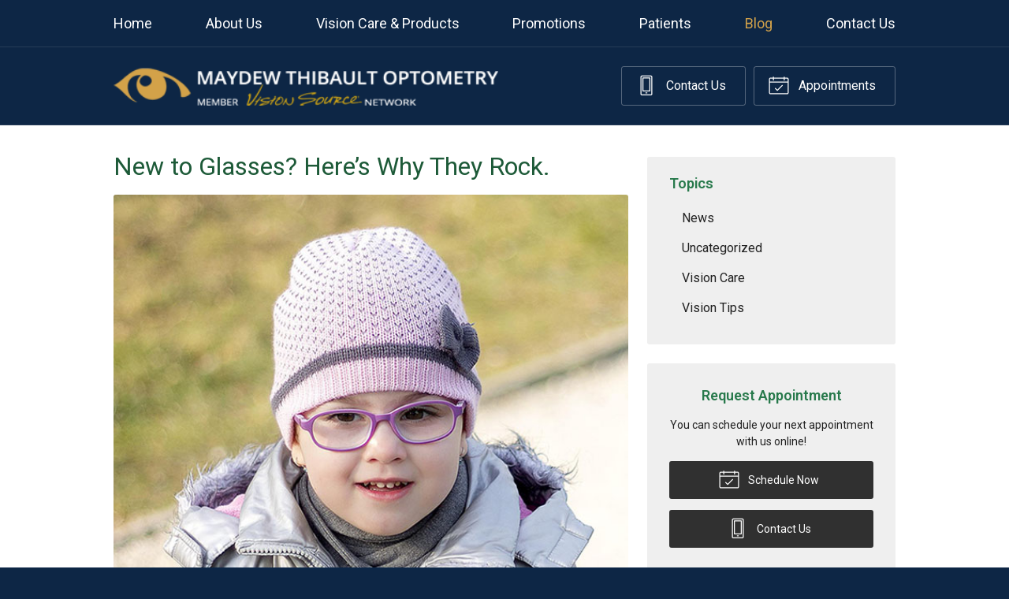

--- FILE ---
content_type: text/css
request_url: https://maydewthibault.com/wp-content/themes/child-themes/maydewthibaultcom/style.css?=1567643084
body_size: 1288
content:
/*
Theme Name: Maydew Thibault Optometry
Theme URI: http://getflexsite.com
Description: Custom child theme created for the FlexSite network
Author: Avelient
Version: 1.0.0
Template: vs4
Text Domain: vs4-child
*/

/*==============================================================================
  @Base Styles
==============================================================================*/

body {
  background: #0d2645;
}
.header {
  background: none;
  border-bottom: 1px solid rgba(255,255,255,.1);
}
.nav {
  background: none;)
}
.action-menu {
  background: none;
}
.banner {
  background: none;
}
.main {
  background: #fff;
}
.widget {
  background: #efefef;
}
.widget-locations {
  background: none;
}

@media (min-width: 760px) {
  .action-menu {
    background: none;
  }
}

@media (min-width: 895px) {
  .logo img {
    margin: 0 0;
    height: 50px
  }
}

@media (max-width: 759px) {
  .logo img {
    margin: 0 0;
    height: 50px
  }
}

@media (max-width: 550px) {
  .logo img {
    height: auto;
  }
}

.banner-content {
  padding-top: 2em;
}

/**
 * Links
 */
a, h1 a, h2 a, h3 a, h4 a, h5 a, h6 a,
.h1 a, .h2 a, .h3 a, .h4 a, .h5 a, .h6 a,
.oc-nav a:hover, .oc-nav:focus {
  color: #d1a14a;
}

a:hover, h1 a:hover, h2 a:hover, h3 a:hover, h4 a:hover, h5 a:hover, h6 a:hover,
.h1 a:hover, .h2 a:hover, .h3 a:hover, .h4 a:hover, .h5 a:hover, .h6 a:hover {
  color: #a57f3c;
}

h1 {
  color: #1d5a38
}

h2,
h1+h2 {
  color: #27794b
}

h3 {
  color: #27794b;
  font-weight: bold;
}

h4,
h5,
h6 {
  color: #27794b
}

/**
 * Stars
 */
ol.stars .icon-star {
  color: #d1a14a;
}

/*==============================================================================
  @Header
==============================================================================*/

.nav-menu > li:hover > a,
.nav-menu > li > a:focus,
.nav-menu > li > a:hover,
.nav-menu > li.current_page_ancestor > a,
.nav-menu > li.current_page_item > a,
.nav-menu > li.current_page_parent > a {
  color: #d1a14a;
}

.action-menu .button {
  color: #fff;
}
.action-menu .button:focus,
.action-menu .button:hover {
  color: #d1a14a;
}

@media (min-width: 760px) {
  .action-menu .button {
    color: #fff;
    border-color: rgba(255,255,255,.3);
  }
  .action-menu .button:focus,
  .action-menu .button:hover {
    color: #fff;
    border-color: #fff;
  }
  .action-menu .button.text {
    color: #fff;
  }
  .action-menu .button.text:hover {
    color: #fff
  }
}

/**
* Custom Logo Styles
* Rename #header-child.php & remove comment from this css to activate.
*

.header {
  padding: 0.5em 0;
}

.logo img {
  margin: 0rem 0 !important;
  padding: 0 !important;
  border-radius: 0px !important;
}
*/

/*==============================================================================
  @Buttons
==============================================================================*/

.button.primary,
.main .gform_wrapper .gform_footer input.button,
.main .gform_wrapper .gform_footer input[type=submit],
.main .gform_wrapper .gform_page_footer input.button,
.main .gform_wrapper .gform_page_footer input[type=submit] {
  background-color: #339c5e;
}
.button.primary:hover,
.main .gform_wrapper .gform_footer input.button:hover,
.main .gform_wrapper .gform_footer input[type=submit]:hover,
.main .gform_wrapper .gform_page_footer input.button:hover,
.main .gform_wrapper .gform_page_footer input[type=submit]:hover,
.button.primary:focus,
.main .gform_wrapper .gform_footer input.button:focus,
.main .gform_wrapper .gform_footer input[type=submit]:focus,
.main .gform_wrapper .gform_page_footer input.button:focus,
.main .gform_wrapper .gform_page_footer input[type=submit]:focus {
  background-color: #2b8452;
}

.widget .button {
  background-color: #303030;
}
.widget .button:hover,
.widget .button:focus {
  background-color: #606060;
}

/**
 * Outline Buttons
 */
.button.outline,
.nav-posts a {
  border-color: rgba(0,0,0, 0.1);
}
.button.outline:hover,
.nav-posts a:hover,
.button.outline:focus,
.nav-posts a:focus {
  border-color: #a57f3c;
  color: #a57f3c
}

/*==============================================================================
  @Navigation
==============================================================================*/

.nav-menu ul > li.current_page_item > a,
.nav-menu ul > li.current_page_parent > a,
.nav-menu ul > li.current_page_ancestor > a {
  color: #d1a14a;
}

.oc-nav a:hover {
  color: #d1a14a
}

/*==============================================================================
  @Featured Action
==============================================================================*/

.featured-action {
  background: #339c5e;
}
.featured-action a {
  background-color: rgba(0,0,0, 0);
}
.featured-action a:hover {
  background-color: rgba(0,0,0, 0.1);
}

/*==============================================================================
  @Widgets
==============================================================================*/

/**
 * Global
 */
.widget h2 a,
.widget h3 a {
  color: #d1a14a
}

.widget h2 a:hover,
.widget h3 a:hover,
.widget .soften-text:hover {
  color: #a57f3c;
}

/**
 * Sub Navigation
 */
.widget-nav ul li a:hover {
  background-color: rgba(255,255,255, 0.5);
  color: #a57f3c;
}

.widget-nav ul > li.current_page_item > a:hover {
  color: #a57f3c
}

.widget-nav ul > li.current_page_ancestor > a,
.widget-nav ul > li.current_page_item > a,
.widget-nav ul > li.current_page_parent > a {
  color: #d1a14a;
}

/**
 * Featured
 */
.widget-featured ul a:hover .text {
  color: #a57f3c;
}

/*==============================================================================
  @Listing Subpages
==============================================================================*/

.listing-subpages a {
  color: #303030;
}
.listing-subpages a h3 {
  color: #303030;
}
.listing-subpages a .icon {
  color: #d1a14a;
}
.listing-subpages a:hover {
  border-color: #a57f3c;
}
.listing-subpages a:hover h3 {
  color: #a57f3c;
}

/*==============================================================================
  @Footer
==============================================================================*/

.footer a,
.footer a:visited {
  color: #fff
}

.footer h3 {
  color: #d1a14a
}

.footer a:hover {
  color: #a57f3c;
}
.footer-logo .vs-logo-sec {
  background-color: #efefef;
}

.footer-logo {
  display: none;
}

.footer p,
.footer-list li a,
.footer-list a:hover .timestamp {
  color: #fff
}


--- FILE ---
content_type: text/plain
request_url: https://www.google-analytics.com/j/collect?v=1&_v=j102&a=1248694258&t=pageview&_s=1&dl=https%3A%2F%2Fmaydewthibault.com%2F2022%2F07%2F13%2Fnew-to-glasses-heres-why-they-rock%2F&ul=en-us%40posix&dt=New%20to%20Glasses%3F%20Here%E2%80%99s%20Why%20They%20Rock.%20%E2%80%93%20Pratt%20KS%20%7C%20Maydew%20Thibault%20Optometry&sr=1280x720&vp=1280x720&_u=IEBAAEABAAAAACAAI~&jid=1234106800&gjid=743626847&cid=1615708854.1769032879&tid=UA-109006619-1&_gid=1399769383.1769032879&_r=1&_slc=1&z=1535087048
body_size: -451
content:
2,cG-WT62CCX8KE